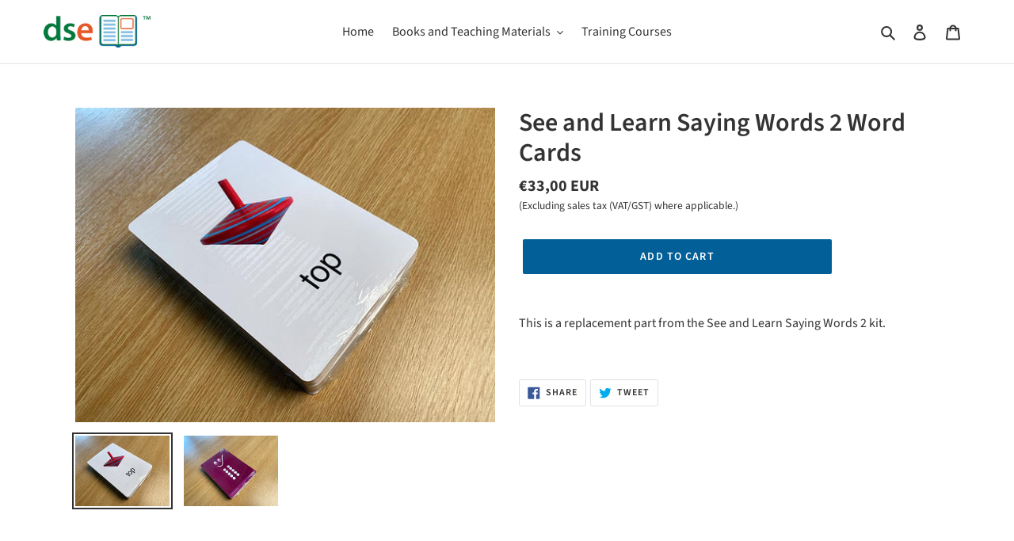

--- FILE ---
content_type: image/svg+xml
request_url: https://cdn.down-syndrome.org/img/flags/svg/s/IL.svg
body_size: 645
content:
<svg width="16" height="12" fill="none" xmlns="http://www.w3.org/2000/svg">
  <mask id="a" maskUnits="userSpaceOnUse" x="0" y="0" width="16" height="12">
    <path fill="#fff" d="M0 0h16v12H0z"/>
  </mask>
  <g mask="url(#a)">
    <path fill-rule="evenodd" clip-rule="evenodd" d="M0 0v12h16V0H0z" fill="#F7FCFF"/>
    <mask id="b" maskUnits="userSpaceOnUse" x="0" y="0" width="16" height="12">
      <path fill-rule="evenodd" clip-rule="evenodd" d="M0 0v12h16V0H0z" fill="#fff"/>
    </mask>
    <g mask="url(#b)" fill-rule="evenodd" clip-rule="evenodd" fill="#3D58DB">
      <path d="M0 2v1.783h16V2H0zm0 6.174V10h16V8.174H0z"/>
      <path d="M5.69 7.47h4.69L8.057 3.46 5.691 7.47zm3.735-.55H6.654l1.4-2.371 1.371 2.37z"/>
      <path d="M5.546 4.463h4.794L8.068 8.485 5.546 4.463zm3.852.55H6.54L8.043 7.41l1.355-2.398z"/>
    </g>
  </g>
</svg>


--- FILE ---
content_type: image/svg+xml
request_url: https://cdn.down-syndrome.org/img/flags/svg/s/DE.svg
body_size: 229
content:
<svg width="16" height="12" fill="none" xmlns="http://www.w3.org/2000/svg">
  <mask id="a" maskUnits="userSpaceOnUse" x="0" y="0" width="16" height="12">
    <rect width="16" height="12" rx="-1" fill="#fff"/>
  </mask>
  <g mask="url(#a)" fill-rule="evenodd" clip-rule="evenodd">
    <path d="M0 8h16v4H0V8z" fill="#FFD018"/>
    <path d="M0 4h16v4H0V4z" fill="#E31D1C"/>
    <path d="M0 0h16v4H0V0z" fill="#272727"/>
  </g>
</svg>


--- FILE ---
content_type: image/svg+xml
request_url: https://cdn.down-syndrome.org/img/flags/svg/s/AE.svg
body_size: 340
content:
<svg width="16" height="12" fill="none" xmlns="http://www.w3.org/2000/svg">
  <mask id="a" maskUnits="userSpaceOnUse" x="0" y="0" width="16" height="12">
    <path fill="#fff" d="M0 0h16v12H0z"/>
  </mask>
  <g mask="url(#a)">
    <path fill-rule="evenodd" clip-rule="evenodd" d="M0 0h16v12H0V0z" fill="#F7FCFF"/>
    <path fill-rule="evenodd" clip-rule="evenodd" d="M0 0v4h16V0H0z" fill="#5EAA22"/>
    <path fill-rule="evenodd" clip-rule="evenodd" d="M0 8v4h16V8H0z" fill="#272727"/>
    <path fill="#E31D1C" d="M0 0h5v12H0z"/>
  </g>
</svg>


--- FILE ---
content_type: image/svg+xml
request_url: https://cdn.down-syndrome.org/img/flags/svg/s/PL.svg
body_size: 418
content:
<svg width="16" height="12" fill="none" xmlns="http://www.w3.org/2000/svg">
  <mask id="a" maskUnits="userSpaceOnUse" x="0" y="0" width="16" height="12">
    <path fill="#fff" d="M0 0h16v12H0z"/>
  </mask>
  <g mask="url(#a)">
    <path fill-rule="evenodd" clip-rule="evenodd" d="M0 0v12h16V0H0z" fill="#F7FCFF"/>
    <mask id="b" maskUnits="userSpaceOnUse" x="0" y="0" width="16" height="12">
      <path fill-rule="evenodd" clip-rule="evenodd" d="M0 0v12h16V0H0z" fill="#fff"/>
    </mask>
    <g mask="url(#b)">
      <path fill-rule="evenodd" clip-rule="evenodd" d="M0 6v6h16V6H0z" fill="#C51918"/>
    </g>
  </g>
</svg>
